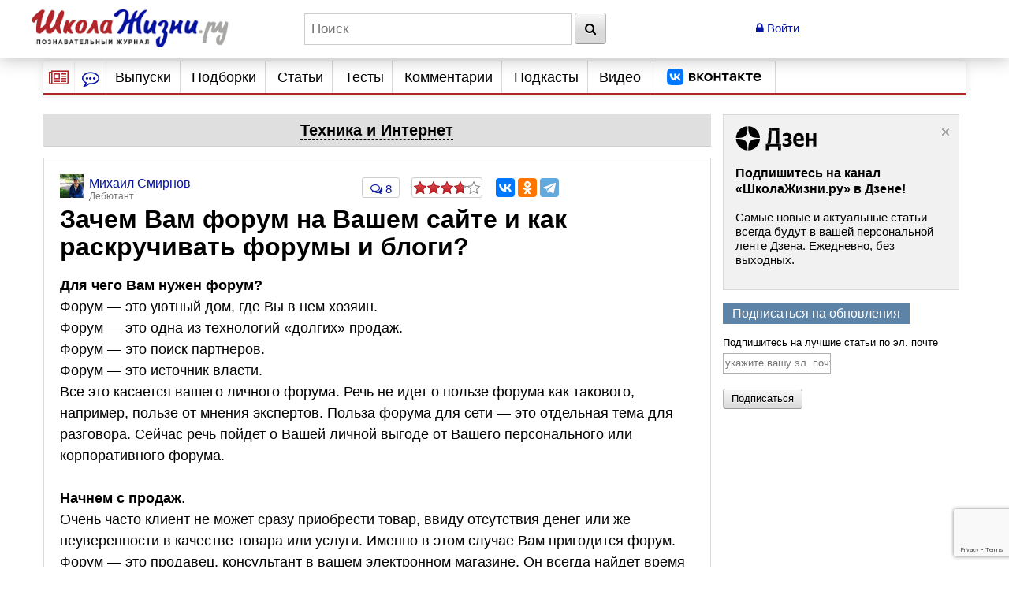

--- FILE ---
content_type: text/html; charset=utf-8
request_url: https://www.google.com/recaptcha/api2/anchor?ar=1&k=6LcD6iErAAAAALDZndoU9yg4wrytTGIQjHKiQnJa&co=aHR0cHM6Ly93d3cuc2hrb2xhemhpem5pLnJ1OjQ0Mw..&hl=en&v=PoyoqOPhxBO7pBk68S4YbpHZ&size=invisible&anchor-ms=20000&execute-ms=30000&cb=lnef1bgggb87
body_size: 49177
content:
<!DOCTYPE HTML><html dir="ltr" lang="en"><head><meta http-equiv="Content-Type" content="text/html; charset=UTF-8">
<meta http-equiv="X-UA-Compatible" content="IE=edge">
<title>reCAPTCHA</title>
<style type="text/css">
/* cyrillic-ext */
@font-face {
  font-family: 'Roboto';
  font-style: normal;
  font-weight: 400;
  font-stretch: 100%;
  src: url(//fonts.gstatic.com/s/roboto/v48/KFO7CnqEu92Fr1ME7kSn66aGLdTylUAMa3GUBHMdazTgWw.woff2) format('woff2');
  unicode-range: U+0460-052F, U+1C80-1C8A, U+20B4, U+2DE0-2DFF, U+A640-A69F, U+FE2E-FE2F;
}
/* cyrillic */
@font-face {
  font-family: 'Roboto';
  font-style: normal;
  font-weight: 400;
  font-stretch: 100%;
  src: url(//fonts.gstatic.com/s/roboto/v48/KFO7CnqEu92Fr1ME7kSn66aGLdTylUAMa3iUBHMdazTgWw.woff2) format('woff2');
  unicode-range: U+0301, U+0400-045F, U+0490-0491, U+04B0-04B1, U+2116;
}
/* greek-ext */
@font-face {
  font-family: 'Roboto';
  font-style: normal;
  font-weight: 400;
  font-stretch: 100%;
  src: url(//fonts.gstatic.com/s/roboto/v48/KFO7CnqEu92Fr1ME7kSn66aGLdTylUAMa3CUBHMdazTgWw.woff2) format('woff2');
  unicode-range: U+1F00-1FFF;
}
/* greek */
@font-face {
  font-family: 'Roboto';
  font-style: normal;
  font-weight: 400;
  font-stretch: 100%;
  src: url(//fonts.gstatic.com/s/roboto/v48/KFO7CnqEu92Fr1ME7kSn66aGLdTylUAMa3-UBHMdazTgWw.woff2) format('woff2');
  unicode-range: U+0370-0377, U+037A-037F, U+0384-038A, U+038C, U+038E-03A1, U+03A3-03FF;
}
/* math */
@font-face {
  font-family: 'Roboto';
  font-style: normal;
  font-weight: 400;
  font-stretch: 100%;
  src: url(//fonts.gstatic.com/s/roboto/v48/KFO7CnqEu92Fr1ME7kSn66aGLdTylUAMawCUBHMdazTgWw.woff2) format('woff2');
  unicode-range: U+0302-0303, U+0305, U+0307-0308, U+0310, U+0312, U+0315, U+031A, U+0326-0327, U+032C, U+032F-0330, U+0332-0333, U+0338, U+033A, U+0346, U+034D, U+0391-03A1, U+03A3-03A9, U+03B1-03C9, U+03D1, U+03D5-03D6, U+03F0-03F1, U+03F4-03F5, U+2016-2017, U+2034-2038, U+203C, U+2040, U+2043, U+2047, U+2050, U+2057, U+205F, U+2070-2071, U+2074-208E, U+2090-209C, U+20D0-20DC, U+20E1, U+20E5-20EF, U+2100-2112, U+2114-2115, U+2117-2121, U+2123-214F, U+2190, U+2192, U+2194-21AE, U+21B0-21E5, U+21F1-21F2, U+21F4-2211, U+2213-2214, U+2216-22FF, U+2308-230B, U+2310, U+2319, U+231C-2321, U+2336-237A, U+237C, U+2395, U+239B-23B7, U+23D0, U+23DC-23E1, U+2474-2475, U+25AF, U+25B3, U+25B7, U+25BD, U+25C1, U+25CA, U+25CC, U+25FB, U+266D-266F, U+27C0-27FF, U+2900-2AFF, U+2B0E-2B11, U+2B30-2B4C, U+2BFE, U+3030, U+FF5B, U+FF5D, U+1D400-1D7FF, U+1EE00-1EEFF;
}
/* symbols */
@font-face {
  font-family: 'Roboto';
  font-style: normal;
  font-weight: 400;
  font-stretch: 100%;
  src: url(//fonts.gstatic.com/s/roboto/v48/KFO7CnqEu92Fr1ME7kSn66aGLdTylUAMaxKUBHMdazTgWw.woff2) format('woff2');
  unicode-range: U+0001-000C, U+000E-001F, U+007F-009F, U+20DD-20E0, U+20E2-20E4, U+2150-218F, U+2190, U+2192, U+2194-2199, U+21AF, U+21E6-21F0, U+21F3, U+2218-2219, U+2299, U+22C4-22C6, U+2300-243F, U+2440-244A, U+2460-24FF, U+25A0-27BF, U+2800-28FF, U+2921-2922, U+2981, U+29BF, U+29EB, U+2B00-2BFF, U+4DC0-4DFF, U+FFF9-FFFB, U+10140-1018E, U+10190-1019C, U+101A0, U+101D0-101FD, U+102E0-102FB, U+10E60-10E7E, U+1D2C0-1D2D3, U+1D2E0-1D37F, U+1F000-1F0FF, U+1F100-1F1AD, U+1F1E6-1F1FF, U+1F30D-1F30F, U+1F315, U+1F31C, U+1F31E, U+1F320-1F32C, U+1F336, U+1F378, U+1F37D, U+1F382, U+1F393-1F39F, U+1F3A7-1F3A8, U+1F3AC-1F3AF, U+1F3C2, U+1F3C4-1F3C6, U+1F3CA-1F3CE, U+1F3D4-1F3E0, U+1F3ED, U+1F3F1-1F3F3, U+1F3F5-1F3F7, U+1F408, U+1F415, U+1F41F, U+1F426, U+1F43F, U+1F441-1F442, U+1F444, U+1F446-1F449, U+1F44C-1F44E, U+1F453, U+1F46A, U+1F47D, U+1F4A3, U+1F4B0, U+1F4B3, U+1F4B9, U+1F4BB, U+1F4BF, U+1F4C8-1F4CB, U+1F4D6, U+1F4DA, U+1F4DF, U+1F4E3-1F4E6, U+1F4EA-1F4ED, U+1F4F7, U+1F4F9-1F4FB, U+1F4FD-1F4FE, U+1F503, U+1F507-1F50B, U+1F50D, U+1F512-1F513, U+1F53E-1F54A, U+1F54F-1F5FA, U+1F610, U+1F650-1F67F, U+1F687, U+1F68D, U+1F691, U+1F694, U+1F698, U+1F6AD, U+1F6B2, U+1F6B9-1F6BA, U+1F6BC, U+1F6C6-1F6CF, U+1F6D3-1F6D7, U+1F6E0-1F6EA, U+1F6F0-1F6F3, U+1F6F7-1F6FC, U+1F700-1F7FF, U+1F800-1F80B, U+1F810-1F847, U+1F850-1F859, U+1F860-1F887, U+1F890-1F8AD, U+1F8B0-1F8BB, U+1F8C0-1F8C1, U+1F900-1F90B, U+1F93B, U+1F946, U+1F984, U+1F996, U+1F9E9, U+1FA00-1FA6F, U+1FA70-1FA7C, U+1FA80-1FA89, U+1FA8F-1FAC6, U+1FACE-1FADC, U+1FADF-1FAE9, U+1FAF0-1FAF8, U+1FB00-1FBFF;
}
/* vietnamese */
@font-face {
  font-family: 'Roboto';
  font-style: normal;
  font-weight: 400;
  font-stretch: 100%;
  src: url(//fonts.gstatic.com/s/roboto/v48/KFO7CnqEu92Fr1ME7kSn66aGLdTylUAMa3OUBHMdazTgWw.woff2) format('woff2');
  unicode-range: U+0102-0103, U+0110-0111, U+0128-0129, U+0168-0169, U+01A0-01A1, U+01AF-01B0, U+0300-0301, U+0303-0304, U+0308-0309, U+0323, U+0329, U+1EA0-1EF9, U+20AB;
}
/* latin-ext */
@font-face {
  font-family: 'Roboto';
  font-style: normal;
  font-weight: 400;
  font-stretch: 100%;
  src: url(//fonts.gstatic.com/s/roboto/v48/KFO7CnqEu92Fr1ME7kSn66aGLdTylUAMa3KUBHMdazTgWw.woff2) format('woff2');
  unicode-range: U+0100-02BA, U+02BD-02C5, U+02C7-02CC, U+02CE-02D7, U+02DD-02FF, U+0304, U+0308, U+0329, U+1D00-1DBF, U+1E00-1E9F, U+1EF2-1EFF, U+2020, U+20A0-20AB, U+20AD-20C0, U+2113, U+2C60-2C7F, U+A720-A7FF;
}
/* latin */
@font-face {
  font-family: 'Roboto';
  font-style: normal;
  font-weight: 400;
  font-stretch: 100%;
  src: url(//fonts.gstatic.com/s/roboto/v48/KFO7CnqEu92Fr1ME7kSn66aGLdTylUAMa3yUBHMdazQ.woff2) format('woff2');
  unicode-range: U+0000-00FF, U+0131, U+0152-0153, U+02BB-02BC, U+02C6, U+02DA, U+02DC, U+0304, U+0308, U+0329, U+2000-206F, U+20AC, U+2122, U+2191, U+2193, U+2212, U+2215, U+FEFF, U+FFFD;
}
/* cyrillic-ext */
@font-face {
  font-family: 'Roboto';
  font-style: normal;
  font-weight: 500;
  font-stretch: 100%;
  src: url(//fonts.gstatic.com/s/roboto/v48/KFO7CnqEu92Fr1ME7kSn66aGLdTylUAMa3GUBHMdazTgWw.woff2) format('woff2');
  unicode-range: U+0460-052F, U+1C80-1C8A, U+20B4, U+2DE0-2DFF, U+A640-A69F, U+FE2E-FE2F;
}
/* cyrillic */
@font-face {
  font-family: 'Roboto';
  font-style: normal;
  font-weight: 500;
  font-stretch: 100%;
  src: url(//fonts.gstatic.com/s/roboto/v48/KFO7CnqEu92Fr1ME7kSn66aGLdTylUAMa3iUBHMdazTgWw.woff2) format('woff2');
  unicode-range: U+0301, U+0400-045F, U+0490-0491, U+04B0-04B1, U+2116;
}
/* greek-ext */
@font-face {
  font-family: 'Roboto';
  font-style: normal;
  font-weight: 500;
  font-stretch: 100%;
  src: url(//fonts.gstatic.com/s/roboto/v48/KFO7CnqEu92Fr1ME7kSn66aGLdTylUAMa3CUBHMdazTgWw.woff2) format('woff2');
  unicode-range: U+1F00-1FFF;
}
/* greek */
@font-face {
  font-family: 'Roboto';
  font-style: normal;
  font-weight: 500;
  font-stretch: 100%;
  src: url(//fonts.gstatic.com/s/roboto/v48/KFO7CnqEu92Fr1ME7kSn66aGLdTylUAMa3-UBHMdazTgWw.woff2) format('woff2');
  unicode-range: U+0370-0377, U+037A-037F, U+0384-038A, U+038C, U+038E-03A1, U+03A3-03FF;
}
/* math */
@font-face {
  font-family: 'Roboto';
  font-style: normal;
  font-weight: 500;
  font-stretch: 100%;
  src: url(//fonts.gstatic.com/s/roboto/v48/KFO7CnqEu92Fr1ME7kSn66aGLdTylUAMawCUBHMdazTgWw.woff2) format('woff2');
  unicode-range: U+0302-0303, U+0305, U+0307-0308, U+0310, U+0312, U+0315, U+031A, U+0326-0327, U+032C, U+032F-0330, U+0332-0333, U+0338, U+033A, U+0346, U+034D, U+0391-03A1, U+03A3-03A9, U+03B1-03C9, U+03D1, U+03D5-03D6, U+03F0-03F1, U+03F4-03F5, U+2016-2017, U+2034-2038, U+203C, U+2040, U+2043, U+2047, U+2050, U+2057, U+205F, U+2070-2071, U+2074-208E, U+2090-209C, U+20D0-20DC, U+20E1, U+20E5-20EF, U+2100-2112, U+2114-2115, U+2117-2121, U+2123-214F, U+2190, U+2192, U+2194-21AE, U+21B0-21E5, U+21F1-21F2, U+21F4-2211, U+2213-2214, U+2216-22FF, U+2308-230B, U+2310, U+2319, U+231C-2321, U+2336-237A, U+237C, U+2395, U+239B-23B7, U+23D0, U+23DC-23E1, U+2474-2475, U+25AF, U+25B3, U+25B7, U+25BD, U+25C1, U+25CA, U+25CC, U+25FB, U+266D-266F, U+27C0-27FF, U+2900-2AFF, U+2B0E-2B11, U+2B30-2B4C, U+2BFE, U+3030, U+FF5B, U+FF5D, U+1D400-1D7FF, U+1EE00-1EEFF;
}
/* symbols */
@font-face {
  font-family: 'Roboto';
  font-style: normal;
  font-weight: 500;
  font-stretch: 100%;
  src: url(//fonts.gstatic.com/s/roboto/v48/KFO7CnqEu92Fr1ME7kSn66aGLdTylUAMaxKUBHMdazTgWw.woff2) format('woff2');
  unicode-range: U+0001-000C, U+000E-001F, U+007F-009F, U+20DD-20E0, U+20E2-20E4, U+2150-218F, U+2190, U+2192, U+2194-2199, U+21AF, U+21E6-21F0, U+21F3, U+2218-2219, U+2299, U+22C4-22C6, U+2300-243F, U+2440-244A, U+2460-24FF, U+25A0-27BF, U+2800-28FF, U+2921-2922, U+2981, U+29BF, U+29EB, U+2B00-2BFF, U+4DC0-4DFF, U+FFF9-FFFB, U+10140-1018E, U+10190-1019C, U+101A0, U+101D0-101FD, U+102E0-102FB, U+10E60-10E7E, U+1D2C0-1D2D3, U+1D2E0-1D37F, U+1F000-1F0FF, U+1F100-1F1AD, U+1F1E6-1F1FF, U+1F30D-1F30F, U+1F315, U+1F31C, U+1F31E, U+1F320-1F32C, U+1F336, U+1F378, U+1F37D, U+1F382, U+1F393-1F39F, U+1F3A7-1F3A8, U+1F3AC-1F3AF, U+1F3C2, U+1F3C4-1F3C6, U+1F3CA-1F3CE, U+1F3D4-1F3E0, U+1F3ED, U+1F3F1-1F3F3, U+1F3F5-1F3F7, U+1F408, U+1F415, U+1F41F, U+1F426, U+1F43F, U+1F441-1F442, U+1F444, U+1F446-1F449, U+1F44C-1F44E, U+1F453, U+1F46A, U+1F47D, U+1F4A3, U+1F4B0, U+1F4B3, U+1F4B9, U+1F4BB, U+1F4BF, U+1F4C8-1F4CB, U+1F4D6, U+1F4DA, U+1F4DF, U+1F4E3-1F4E6, U+1F4EA-1F4ED, U+1F4F7, U+1F4F9-1F4FB, U+1F4FD-1F4FE, U+1F503, U+1F507-1F50B, U+1F50D, U+1F512-1F513, U+1F53E-1F54A, U+1F54F-1F5FA, U+1F610, U+1F650-1F67F, U+1F687, U+1F68D, U+1F691, U+1F694, U+1F698, U+1F6AD, U+1F6B2, U+1F6B9-1F6BA, U+1F6BC, U+1F6C6-1F6CF, U+1F6D3-1F6D7, U+1F6E0-1F6EA, U+1F6F0-1F6F3, U+1F6F7-1F6FC, U+1F700-1F7FF, U+1F800-1F80B, U+1F810-1F847, U+1F850-1F859, U+1F860-1F887, U+1F890-1F8AD, U+1F8B0-1F8BB, U+1F8C0-1F8C1, U+1F900-1F90B, U+1F93B, U+1F946, U+1F984, U+1F996, U+1F9E9, U+1FA00-1FA6F, U+1FA70-1FA7C, U+1FA80-1FA89, U+1FA8F-1FAC6, U+1FACE-1FADC, U+1FADF-1FAE9, U+1FAF0-1FAF8, U+1FB00-1FBFF;
}
/* vietnamese */
@font-face {
  font-family: 'Roboto';
  font-style: normal;
  font-weight: 500;
  font-stretch: 100%;
  src: url(//fonts.gstatic.com/s/roboto/v48/KFO7CnqEu92Fr1ME7kSn66aGLdTylUAMa3OUBHMdazTgWw.woff2) format('woff2');
  unicode-range: U+0102-0103, U+0110-0111, U+0128-0129, U+0168-0169, U+01A0-01A1, U+01AF-01B0, U+0300-0301, U+0303-0304, U+0308-0309, U+0323, U+0329, U+1EA0-1EF9, U+20AB;
}
/* latin-ext */
@font-face {
  font-family: 'Roboto';
  font-style: normal;
  font-weight: 500;
  font-stretch: 100%;
  src: url(//fonts.gstatic.com/s/roboto/v48/KFO7CnqEu92Fr1ME7kSn66aGLdTylUAMa3KUBHMdazTgWw.woff2) format('woff2');
  unicode-range: U+0100-02BA, U+02BD-02C5, U+02C7-02CC, U+02CE-02D7, U+02DD-02FF, U+0304, U+0308, U+0329, U+1D00-1DBF, U+1E00-1E9F, U+1EF2-1EFF, U+2020, U+20A0-20AB, U+20AD-20C0, U+2113, U+2C60-2C7F, U+A720-A7FF;
}
/* latin */
@font-face {
  font-family: 'Roboto';
  font-style: normal;
  font-weight: 500;
  font-stretch: 100%;
  src: url(//fonts.gstatic.com/s/roboto/v48/KFO7CnqEu92Fr1ME7kSn66aGLdTylUAMa3yUBHMdazQ.woff2) format('woff2');
  unicode-range: U+0000-00FF, U+0131, U+0152-0153, U+02BB-02BC, U+02C6, U+02DA, U+02DC, U+0304, U+0308, U+0329, U+2000-206F, U+20AC, U+2122, U+2191, U+2193, U+2212, U+2215, U+FEFF, U+FFFD;
}
/* cyrillic-ext */
@font-face {
  font-family: 'Roboto';
  font-style: normal;
  font-weight: 900;
  font-stretch: 100%;
  src: url(//fonts.gstatic.com/s/roboto/v48/KFO7CnqEu92Fr1ME7kSn66aGLdTylUAMa3GUBHMdazTgWw.woff2) format('woff2');
  unicode-range: U+0460-052F, U+1C80-1C8A, U+20B4, U+2DE0-2DFF, U+A640-A69F, U+FE2E-FE2F;
}
/* cyrillic */
@font-face {
  font-family: 'Roboto';
  font-style: normal;
  font-weight: 900;
  font-stretch: 100%;
  src: url(//fonts.gstatic.com/s/roboto/v48/KFO7CnqEu92Fr1ME7kSn66aGLdTylUAMa3iUBHMdazTgWw.woff2) format('woff2');
  unicode-range: U+0301, U+0400-045F, U+0490-0491, U+04B0-04B1, U+2116;
}
/* greek-ext */
@font-face {
  font-family: 'Roboto';
  font-style: normal;
  font-weight: 900;
  font-stretch: 100%;
  src: url(//fonts.gstatic.com/s/roboto/v48/KFO7CnqEu92Fr1ME7kSn66aGLdTylUAMa3CUBHMdazTgWw.woff2) format('woff2');
  unicode-range: U+1F00-1FFF;
}
/* greek */
@font-face {
  font-family: 'Roboto';
  font-style: normal;
  font-weight: 900;
  font-stretch: 100%;
  src: url(//fonts.gstatic.com/s/roboto/v48/KFO7CnqEu92Fr1ME7kSn66aGLdTylUAMa3-UBHMdazTgWw.woff2) format('woff2');
  unicode-range: U+0370-0377, U+037A-037F, U+0384-038A, U+038C, U+038E-03A1, U+03A3-03FF;
}
/* math */
@font-face {
  font-family: 'Roboto';
  font-style: normal;
  font-weight: 900;
  font-stretch: 100%;
  src: url(//fonts.gstatic.com/s/roboto/v48/KFO7CnqEu92Fr1ME7kSn66aGLdTylUAMawCUBHMdazTgWw.woff2) format('woff2');
  unicode-range: U+0302-0303, U+0305, U+0307-0308, U+0310, U+0312, U+0315, U+031A, U+0326-0327, U+032C, U+032F-0330, U+0332-0333, U+0338, U+033A, U+0346, U+034D, U+0391-03A1, U+03A3-03A9, U+03B1-03C9, U+03D1, U+03D5-03D6, U+03F0-03F1, U+03F4-03F5, U+2016-2017, U+2034-2038, U+203C, U+2040, U+2043, U+2047, U+2050, U+2057, U+205F, U+2070-2071, U+2074-208E, U+2090-209C, U+20D0-20DC, U+20E1, U+20E5-20EF, U+2100-2112, U+2114-2115, U+2117-2121, U+2123-214F, U+2190, U+2192, U+2194-21AE, U+21B0-21E5, U+21F1-21F2, U+21F4-2211, U+2213-2214, U+2216-22FF, U+2308-230B, U+2310, U+2319, U+231C-2321, U+2336-237A, U+237C, U+2395, U+239B-23B7, U+23D0, U+23DC-23E1, U+2474-2475, U+25AF, U+25B3, U+25B7, U+25BD, U+25C1, U+25CA, U+25CC, U+25FB, U+266D-266F, U+27C0-27FF, U+2900-2AFF, U+2B0E-2B11, U+2B30-2B4C, U+2BFE, U+3030, U+FF5B, U+FF5D, U+1D400-1D7FF, U+1EE00-1EEFF;
}
/* symbols */
@font-face {
  font-family: 'Roboto';
  font-style: normal;
  font-weight: 900;
  font-stretch: 100%;
  src: url(//fonts.gstatic.com/s/roboto/v48/KFO7CnqEu92Fr1ME7kSn66aGLdTylUAMaxKUBHMdazTgWw.woff2) format('woff2');
  unicode-range: U+0001-000C, U+000E-001F, U+007F-009F, U+20DD-20E0, U+20E2-20E4, U+2150-218F, U+2190, U+2192, U+2194-2199, U+21AF, U+21E6-21F0, U+21F3, U+2218-2219, U+2299, U+22C4-22C6, U+2300-243F, U+2440-244A, U+2460-24FF, U+25A0-27BF, U+2800-28FF, U+2921-2922, U+2981, U+29BF, U+29EB, U+2B00-2BFF, U+4DC0-4DFF, U+FFF9-FFFB, U+10140-1018E, U+10190-1019C, U+101A0, U+101D0-101FD, U+102E0-102FB, U+10E60-10E7E, U+1D2C0-1D2D3, U+1D2E0-1D37F, U+1F000-1F0FF, U+1F100-1F1AD, U+1F1E6-1F1FF, U+1F30D-1F30F, U+1F315, U+1F31C, U+1F31E, U+1F320-1F32C, U+1F336, U+1F378, U+1F37D, U+1F382, U+1F393-1F39F, U+1F3A7-1F3A8, U+1F3AC-1F3AF, U+1F3C2, U+1F3C4-1F3C6, U+1F3CA-1F3CE, U+1F3D4-1F3E0, U+1F3ED, U+1F3F1-1F3F3, U+1F3F5-1F3F7, U+1F408, U+1F415, U+1F41F, U+1F426, U+1F43F, U+1F441-1F442, U+1F444, U+1F446-1F449, U+1F44C-1F44E, U+1F453, U+1F46A, U+1F47D, U+1F4A3, U+1F4B0, U+1F4B3, U+1F4B9, U+1F4BB, U+1F4BF, U+1F4C8-1F4CB, U+1F4D6, U+1F4DA, U+1F4DF, U+1F4E3-1F4E6, U+1F4EA-1F4ED, U+1F4F7, U+1F4F9-1F4FB, U+1F4FD-1F4FE, U+1F503, U+1F507-1F50B, U+1F50D, U+1F512-1F513, U+1F53E-1F54A, U+1F54F-1F5FA, U+1F610, U+1F650-1F67F, U+1F687, U+1F68D, U+1F691, U+1F694, U+1F698, U+1F6AD, U+1F6B2, U+1F6B9-1F6BA, U+1F6BC, U+1F6C6-1F6CF, U+1F6D3-1F6D7, U+1F6E0-1F6EA, U+1F6F0-1F6F3, U+1F6F7-1F6FC, U+1F700-1F7FF, U+1F800-1F80B, U+1F810-1F847, U+1F850-1F859, U+1F860-1F887, U+1F890-1F8AD, U+1F8B0-1F8BB, U+1F8C0-1F8C1, U+1F900-1F90B, U+1F93B, U+1F946, U+1F984, U+1F996, U+1F9E9, U+1FA00-1FA6F, U+1FA70-1FA7C, U+1FA80-1FA89, U+1FA8F-1FAC6, U+1FACE-1FADC, U+1FADF-1FAE9, U+1FAF0-1FAF8, U+1FB00-1FBFF;
}
/* vietnamese */
@font-face {
  font-family: 'Roboto';
  font-style: normal;
  font-weight: 900;
  font-stretch: 100%;
  src: url(//fonts.gstatic.com/s/roboto/v48/KFO7CnqEu92Fr1ME7kSn66aGLdTylUAMa3OUBHMdazTgWw.woff2) format('woff2');
  unicode-range: U+0102-0103, U+0110-0111, U+0128-0129, U+0168-0169, U+01A0-01A1, U+01AF-01B0, U+0300-0301, U+0303-0304, U+0308-0309, U+0323, U+0329, U+1EA0-1EF9, U+20AB;
}
/* latin-ext */
@font-face {
  font-family: 'Roboto';
  font-style: normal;
  font-weight: 900;
  font-stretch: 100%;
  src: url(//fonts.gstatic.com/s/roboto/v48/KFO7CnqEu92Fr1ME7kSn66aGLdTylUAMa3KUBHMdazTgWw.woff2) format('woff2');
  unicode-range: U+0100-02BA, U+02BD-02C5, U+02C7-02CC, U+02CE-02D7, U+02DD-02FF, U+0304, U+0308, U+0329, U+1D00-1DBF, U+1E00-1E9F, U+1EF2-1EFF, U+2020, U+20A0-20AB, U+20AD-20C0, U+2113, U+2C60-2C7F, U+A720-A7FF;
}
/* latin */
@font-face {
  font-family: 'Roboto';
  font-style: normal;
  font-weight: 900;
  font-stretch: 100%;
  src: url(//fonts.gstatic.com/s/roboto/v48/KFO7CnqEu92Fr1ME7kSn66aGLdTylUAMa3yUBHMdazQ.woff2) format('woff2');
  unicode-range: U+0000-00FF, U+0131, U+0152-0153, U+02BB-02BC, U+02C6, U+02DA, U+02DC, U+0304, U+0308, U+0329, U+2000-206F, U+20AC, U+2122, U+2191, U+2193, U+2212, U+2215, U+FEFF, U+FFFD;
}

</style>
<link rel="stylesheet" type="text/css" href="https://www.gstatic.com/recaptcha/releases/PoyoqOPhxBO7pBk68S4YbpHZ/styles__ltr.css">
<script nonce="ZUbeh5NNNU_0ZCChzqGqFw" type="text/javascript">window['__recaptcha_api'] = 'https://www.google.com/recaptcha/api2/';</script>
<script type="text/javascript" src="https://www.gstatic.com/recaptcha/releases/PoyoqOPhxBO7pBk68S4YbpHZ/recaptcha__en.js" nonce="ZUbeh5NNNU_0ZCChzqGqFw">
      
    </script></head>
<body><div id="rc-anchor-alert" class="rc-anchor-alert"></div>
<input type="hidden" id="recaptcha-token" value="[base64]">
<script type="text/javascript" nonce="ZUbeh5NNNU_0ZCChzqGqFw">
      recaptcha.anchor.Main.init("[\x22ainput\x22,[\x22bgdata\x22,\x22\x22,\[base64]/[base64]/[base64]/[base64]/[base64]/[base64]/[base64]/[base64]/[base64]/[base64]\\u003d\x22,\[base64]\x22,\x22JsOaw5bDlDvCiEcTw5gBwqBqb8O9wrLClsO2YSthGQbDnThhwrfDosKow7JAd3fDuU48w5JNf8O/wpTCq38Aw6tAYcOSwpw5wrA0WRl1wpYdHCMfAw/CoMO1w5ATw7/CjlRALMK6acKXwqlVDi3CuSYMw5oRBcOnwpVtBE/DtsOPwoEufHArwrvCpXwpB0MtwqBqdcKnS8OcEWxFSMORDTzDjHvCmyckPzRFW8Oqw4bCtUdUw6Y4Cm86wr13aXvCvAXCv8OkdFFhUsOQDcO5woMiwqbCm8KuZGBrw7jCnFxVwqkdKMOkXAwwWAg6UcKLw6/[base64]/[base64]/ClcKgw6zDmibDssKJw5zCgyd+w5ZJcMOYFA93bMOYfsODw5vCvQHCnWg5J2HCmcKOFF1ZSVVdw5/DmMOBLcOkw5AIw7obBn1AbsKYSMKkw6zDoMKJPsKxwq8awqLDuTbDq8O/w4bDrFAkw5MFw6zDjMKYNWI+CcOcLsKDccOBwp9Aw5sxJwLDjmkuasKrwp8/wqDDgzXCqQHDtwTCssOxwrPCjsOwXTspf8Oow77DsMOnw5nCtcO0IG/CkEnDkcOLQsKdw5Fbwr/Cg8OPwrNOw7BdXQkXw7nCncOqE8OGw75swpLDmUDCmQvCtsOaw7/DvcOQd8K2wqI6wpXCpcOgwoBOwo/DuCbDryzDsmImwpDCnmTCgwJyWMKKesOlw5BYw7nDhsOgfcK8FlFJdMO/w6rDiMObw47DucK9w4DCm8OiHcKGVTHChl7DlcO9wr/Cg8Olw5rCqMKzE8Oww4sDTmlSAUDDpsOHDcOQwrx+w7gaw6vDk8K6w7cawpzDl8KFWMOmw7Rxw6QCBcOgXS3Cn2/ClUJJw7TCrsKeEjvChV09LmLCuMKUcsObwqhaw7PDrMO/NDReLMOtJkVhYsO8W0PDrDxjw7nCh3diwqDChAvCvwVDw6MqwoPDgMOVwrLCvAwmWMOgZsKTQAtjcAPDnR7CrsKlwrPDqzNWw7nDpcKeBcKtE8OOd8KzwrnCm1DDk8Okw6BPw5hQwojChhPClgsAPcOWw5XClMKkwqlIQcOJwqjCi8OaAQ/CsBXDkBrDs3ojU3nDo8OrwoFpEmLCkHcrH1AIwqZEw5DDsDVbY8OHw5IkRMKATRAWw5ceR8Ksw6Uuwp9vLllDHMOOwphpQmzDjMKmIsKew68JFMOjwpgdVGXDlBnCni/DhjzDqzhrw4QXbcOvw4Qkw5wjQETCksOqEcKJw4XCinLDuilXw53Dk0rDn37CqsOLw5jDsGQuJ2rDqcOhwpZWwq5WU8KxMEzCmcKtwo/[base64]/esKKRsOrwrwDw6pBwpJkwo04w67CjkzCk8O9w7fDsMKBwoPCgsODw5t9eSPDpmIsw7Y6LsKFwpc4WcOZfhNUwr8Jwr5RwrvDn1XDgxfDo3zDkDZHfwwuaMKaTk3CrsOfwowhc8OvM8KRw4HDjWHDhsKFDMOIwoAjw5w+QDk+wp4WwrA/OsKqV8OKCBdHwoDDusKLwoXCssKRUsOww53CjcK8X8K0A1DDtgzDgRbCv0jDgMO4wrzDhMOKwpTCsQxCYAsrVMOnw4/[base64]/[base64]/woXCiMKFOcOWwqR+bS3DjEQGw67CjDvDpsO/OcObb0B4w7vCpBMWwoVaYsKBG2bDr8Kkw50jwqzCrcKHZMOdw75HacKbFsKsw78Nw4sBw7/Co8OSw7oSw67CksKUwrbDrsKDGsONw5cNVkhxRsK9eETCoXjCoWjDisKwcGgEwo1Gw58qw5jCoCxuw4vCtMKfwqg7OsOLwprDgiMBwrxVY0XCjkYBw7FGDRZlWC/[base64]/Ct1orw7fCj2rDqsOew7pIU8OOPMO+wrPDrn9QCMOYw5MzMsOIwpt4woNhP3F2wqbCv8ONwrA2WMOvw5jCkHdqRMOvw4kJC8K3wqN3DcOxwpTDlXLDgsOBXMKGdEfDmwJKw6rDvXzCr3w0w6AgFQtdKh9Qw6dgWDNOw4HDggteH8OZUsKzFh17aRjDpsKSwqYQwq/Dp05DwoPDs3MoHsKracOjYnrCrDDDpsK7PcOYwr/Do8OWXMKVSsOtHSMOw5VTwpPCjx9vecOIwq48wprCjsKTH3PDvsOEwq9MCnrCgjhIwqbDmQ/[base64]/CjRzDusOHw64Eajc4w5M+B8O7O8Oew43CgWLCpBvCsSnDi8KjwojDscOJSMO1JcKsw70qwotFSmRVOMOCGcObw4gjIhQ/AHg/OcKyC0wnY1fDncOQwrAewqNZEkjDo8OsQsO1MsKhw6rDk8KZPDpIw5nDqDlGwp9RLcKjUcKvwqLCl3HCtsOOWcO5wrBYb1rDp8KCw4Rww5MGw4rDmMOMa8KdKi1pbsKIw4XCmMOFwoQydMO3w6XCtcKPZk9GZ8KSwqUCwqINS8O/woQOw55pWcOGw51ew5BlL8KYw7x1w6fCrzbCt3zDpcKMw6QJw6fDiD7ChAlVC8KIw5lWwq/ClsKXw6PChXLDrcKPw5d7W0nCvMOHw6fCh1jDlsO8wo/Dlh7ClcKvX8O8f3c1GVzCjRvCsMKYVcKaO8KeQBVqUD1Dw7oHw7fCjcKnN8KtI8K5w707fQV1wod6Cj/[base64]/[base64]/YcK5w4cJw4nCnTnCjwRIDcKUwoLCoMKcw6HDnsK/w7jDlsKKwoPCo8Oew5kTwpdvJcOmV8K5w6Rsw4nCtCR3J1AXLcKnNjJwa8KoCyHDpxZcTVsAwqjCs8OEw7TCnMKLZsOyfMKod1Afw5Rkwp7Cn00gT8KUV1HDql/[base64]/DqMOEDD7CjcOYF8KLMMO4w6nDjTBqwrjCv0MrHUPDusOrdlBYZQsBwopfw4R/[base64]/CmEI+OkfDnVLCmzvDocKcK0B/cMOKNMKTPi0WIDZ3w7JjVFLCnkBsWnYcDcKNVTnCt8OowqfDrBIlJcOVUQTCoxnDnsKzEGNewoRIaVrCqiovw4XCjybDjcKpBgDCosOTwpkkPMO/WMOnJjHDkw5Kwp/[base64]/[base64]/[base64]/DtC3DvFRQZMK4YcOmVHltJ8OvXcOkwrFEMsKXYVTDtMKxw7XCpcKoU2/DhV8uUsOcMEnDgcKQw7pZw7s5fQIHRsKyOsK0w73CrsOQw6nCncKkw6zCjH/Do8Omw71dLhHCk0nCjMKAQcOXwqbDqmVFwq/DgTgQwpLDh3vDsy0CYsO6wpEcw7MKwoDCocOQw7zCg1xEID7DosOoSUdsXsOYw5kdPjLCjMOJwqTDsShbw51vU0MawrQ4w5DCn8KEwpoGwofCocOowq1vwo86w6dPMFrDixVkDTJDw5Mqa3FwBMKDwrjDpz5GanZmwqPDiMKdMCQtBnsjwp/Dt8K4w4PDssO0wq0Sw7zDqcOLwrtHfsOCw7XDoMKawrTCoEp/w5rCuMKEdMOHH8K/w4HCq8OlXsK0QRBdGx/CtEpyw5x/w4LCnlXCogzDqsOnwoHDj3DDtMKJGljDsg1/[base64]/[base64]/[base64]/[base64]/DvzbDqUNPB8KVwq3CncOEwoTDtMKEM8OAw6XDrTrCmsOpwqbDvFgIJcOHwoEywpgkwrp3wpA7wo9fwr9ZPllfOsKPYsKdw7BsXcKnwr/DlMKJw6vDosKyK8KwOEXDkcKSQRlZL8OiXyTDhsKPWcO/ISxFEcKYJ3wUwrvDpwk9VMK8wqAvw7fCnsKDwojCgcK3w4nCggDChHzCi8KNeBg3W3Mqwr/DihPDjEHCgnDCpsKxw5JHwow9wp4NVGRNLxXCukF2wohTw6IPw7vDhwbCgDfDjcK3T05Mw6HCp8Ojw7/CmVjCrsKSdMKVw4ZawqJfRRRcUsKqw4LDnMOzwpjCq8KvJMKdRA7CihR3wqLCqMOoGsKywol0wqVuJsOBw7pdQ2TCkMKjwqoFb8KWEjPCk8OCCiolaCVERGTDp1BRMBvDscK0FxNGb8OfCcKkw4TCqTHDhMOOw6oJw6jCkBLCpsKKDm/CicKcWsKUDybDq03DsXRLwpVAw69dwrPCtWjDmcKmQV/CkcOoHUbDuwLDu3gOw5jDqTo4wpoPw6/CmGQxw5wLa8KtGMKuwr7Dkycow7zChMOFZcOSwoJvw5wQwprCqAsKPU/Cm1LCqsKxw4TCjVvDjFoTZyQLJMKxwqNOwqXDo8OzwpvDiUrCqStWwo0hVcKXwpfDosKvw6vCgBVpwpx0EcKywpXCgcOBXGMiwoIGO8OtXsKZw7I6TRLDs2www6/CvMKofHsPX3fCvcKODMOMw5bDtcOkP8KTw7dzM8OpdC7DhXfDs8KTbsOFw57CgcKjwp1oRyxQw414SBrDgcOdw5hjAwnDrBzCssKlwodAWzRYw4rCkCkfwqs/DxTDhMO1w6XCn1Bvw6EnwrnCgTnCo1hGwqHDnA/Dt8K5wrgwFMKwwq/DqnvClm3Do8KnwroCfW4xw7E/wo49dMOVB8O4wpzCgAHCkCHCvsKZTmBMV8Ksw67CisO/wqbDg8KNNS4GaC7Di3jCt8Ksa0khRcK3UcKkw5TCnMOOEMKewrAhRcKTwqJdT8OJw6TDgVl2w4nCrcKldMOnw6IuwrUnw47Cl8OoFMKxw4h/[base64]/[base64]/w6bDgsKGwpvDsB/[base64]/Cv8O7f0LCkF/DnCbCrcOjw7Jewrlhe8KYw7PCr8OJw60qwqhRL8OzMn5KwqECTmbDvsKMVMOmw5jCjUM5Eh/DghTDrMKLwoDCvcOIwrfDvhQqw57Dg2bCj8Opw74+wo3CgyRme8KvEsKSw6fCgsOHBRzCqHV1w6jCuMKbwrFewp/[base64]/dlPDuFhOFi0SXMOPLUZwZnDDvMOsczt6QFNaw5vCucOowqLCp8OhY0wWPcORwqsqwoIrw7rDlMKgZCvDuwQoUsODX2LCjsKHOUXDu8OSOsKrwrpRwrTDoD/DpE7ChzDChFLCp2fDmcOvKRtXwpBEw7YVVcOHTsKMNwNaETrCvhLDpz3DtXDDqkjDicKqwp9VwrLCs8KzCHDCuDrCicKuJCvCkxrDm8Kww7k+K8KeEFdnw53CjmzCjRzDu8OzfcOUwoHDgBI1aELCnhDDpXnCry0WJT/Cm8O0wqMSw4rDpcOqZhDCoiNNFGTDlMK8wp3DqWTDkMOwMy3Dj8OnLHBRw4tmw4jDkcK5dWTCgsK0LBwmAMO9HzHDtTPDk8OHNEvCjSoVL8KTwpLChcK5bcOhw4DCslhSwr5twodfEz/Cg8O8I8K0wqh+A09oGyZ4ZsKhBCFlcCrDujV1JRE7wqTCvSjDiMK8woPDmMOGw74AOBHCkMKZwoIxegvCjsObeRd3w5Mwe2Z1L8O2w5PDhsK4w55Jw7EAQz/Cg0VSHMKZw65aZcOzw4wfwqxSXsK7woYWPicSw4BmV8KDw4tdwrHCqMKaAF7CjsOfVHt4w4I0w7IcUgfCnMKIKXPDuVtLChIYQCAuwp9yRjLDlDnDl8KrUA1hF8OuNMKIwrkkXFfDqyrCsU0ww6lxSXzDm8O2wp3Dri/DjsO1ccO6w7R9FSd1bh3Dix9XwrrDpMOxJDrDv8KHDwt8O8O+w5TDgsKZw5zCuDjClMOGFHHCh8KDw7oXwr3Cpj/CncOmD8K/w5MkD20Zw4/CuRRScTHDlxsTYDU8w4cNw4DDscOdw4MKMyEbDitgwr7CmU7CskoEKcKdJDvDmsORSCHDuT/DgMKWWT49P8Obw7zChlRpw4bCg8O3acOWw5fCtMO4w4Vqw5PDg8KLRBnCkkpCwrPDjsOYwokaIhrDhcOUJMKBw68hSsKMw6PCgsOiw7vChMOOM8O+wpzDgMKhbD0YSVJQPnMAwqo7UUJOBWN3VMKDNcOcam7Di8ODLjQmwqLDjR/CpcKaLcOpDcOAwqfCiTh2EgMXw45oQcKTw4gcKMO1w6DDvELCmBEcw6fDtGZpw75pNFUfw5DDn8OcLGDDqcKjOsO/KcKfI8Oaw7/CpSfDjMO5J8K7MADDiS/[base64]/w6rCikzCsBXCpX8lWiBZbh0xwqjCtcOlwqVUw4DDtMK3KXfCvcKOWjvCkk/DmhrCpid0w4ltw7TClDZrw5zCoTB0JljCjAMTY2HCqRwtw4LCmcOIDMO9wovCtcO/GMOpOMK3w4hQw6FAw7nCrxDCrSMRwqXCiA1qw6vCgjDDvMK1YsODTCpmIcO3f2Q4wp/ClMOsw49lFsKEdGTCvAfDsAbDg8KXTgpMLMOuw43Cj17CiMO+wrbDvFhNTVLCicO6w63CsMOMwpvCohdjworDlsOowpFmw5MSw61QM2olw4PDrsKONgHCusOeRzLDjE/[base64]/wp4wwqNaRVAaw7BgPMK0JMK9NcOnw6zDtsKRwonCjFjCtghZw40Iw7onAATCtA/Cvgk+TcKxw5scAyHCs8OTacOsDcKiQcK8OMO8w4bChUzCok/[base64]/w77Cu0ENWV/Ds8OHwqYWwpXClcOKwpUpwpdGNsOUw5jCnHHCm8OkwoHChcO5wqEYwpM2BRnDtgx4wqhCw6prGSrCsgIIUsOaZBYVVR3DvcKlwqPCuXPClsO4w6B8MMKyOsOmwqY6w7TDiMKmVMKJwqE8w7Edw7BlY3vDrANCwokUwo4Jw6zDhMOiKMK/[base64]/[base64]/woTDjcOOwqlywq/ClcKOdcKkWMKHEcK+SG/DvUBiwq7DkV1OEwjCmsOyfksGJcONDMKNw6tHb17Dv8KPL8O/XC/Dv3bCqcKLw7jClztdwpMzwoEBw4jDpzfCssKAExZ5wpEbwqfDtsK5wqbClcK5wrtxwrHDlcK6w4zDi8KjwpTDiRHCr1QTKzofwo/[base64]/Cqi/[base64]/CpsOdX8OJw7nChcOcesO9MRxbADPChcOIHMKuIRoKw5vCoQJEG8OTElBDwqPDhsOQUknCgcKzw7dGOMKVXMOUwohVw6hiY8Oew7QeMhwbfAJoTlTCjMKqUsKFDUbDqMKCC8KYWlYFwpzCqsOwR8OGdi/[base64]/Clw7CrGLDtsOMw5fDjsOowpfChhTDkHPDqsOOwqlbYMKKw7Yfw5LCn35gwoNSOxbDv2fDh8KPw7l1DXzCjXXDoMKCU2jDg1BaD24+woUgJcKYw6/CisO1bMKKMxF2QhgdwrZAw6bCu8OPOnZiU8KJw5wTw7N7cWsIDUvDmsK7cScbXAfDhsOWw6LDmGzCpcO8Yh1EBy/CqcO4JTvCgsOcw5PDjwLDkXMeZsKuwpVGw5jCuAoewoDDv1FXD8Osw6x/w4BrwrBNNcKiMMKYPsOoOMKywoIHw6EIw58UBcOZCMOnDMOvwprClMKrwpXCoBBPwr7DiXQzHcOMd8KBQcOTeMK2OzBfBsO8wpPDp8K+wojCj8KqPlYMWMOTbXVtw6PDsMKvwrbDmMKqHMOgDQ14dxQNVXwBZ8OqQsOKw5rCssORw7sTwo/CmMK5w4JlSMO4V8OjccO+w5ciw6PCqsOqwr/DoMO5w6EiB1bCqHjCgMOEWVXCksKXw7fDqRbDj0TCh8Kkwql1BcOLU8Ojw7PCgSbDiTQ/wprDlcK9ZMOfw7jDhsO9w5R5S8Ozw7XDs8OECMOww4cKasKNeDzDssK7w6vCuTcbw6fDgMKyY0nDn0DDoMKUw5lCwpktb8Kywo1dZsONJA7CpMKuMi3CnFDDnDtpZsOhaGnDlwjCrzbChWfCqmPCjGYUe8KDVMKRwozDh8KuwrDDhQTDmxHCk0/[base64]/w79Bw7/CtsKjGXDCt0lzwrEtdAwmwp7DnMOOCsK+FGDDt8K8e8KcwqHDuMOgBMKew7HCqMK3wpxnw5tKDMKjw4sswq4ZAkgHSCtJWMOOOV7Cp8K3XcO4NMKGwrQXwrRUUiV0UMOdw5HCiDkrJcOewqfCgMODwr7DtBwDwq/CkWoWwqcow7ZEw6zDvMOTwpMoMMKSFVBXdDzChT1Fw45aYn1iw5rCnsKvwpTCp1UUw7nDtcOvIQXCtcO2wqbDpMOKwo/ClSzDp8KLcsOIE8KdwrbCisK6w7rCvcKqw5bCkMK5wrRpRQE+wqHDlkTCrQcNR8KdZsKbwoLDicKbw6wQwpDDgMKLw5VUcG9vLTEWwp1Jw4XDvsOhQMKTWy/Di8KQwoXDsMOBP8OdfcKdAsKKVMKdYwfDnCvCvxHDuk/[base64]/[base64]/dnDDjcO4EsKcNhp9w6/DqMKtJinCqsOWLHPDsWpmwq5lwqQww4ccwqZwwoh+eC/Djk3Du8KQHi8GFibClsKOwqY4aFXCk8O1SgLDqgfDocKAcMKYHcKvW8Olw4dKw7jDjW7CqU/DvVx5wqnCrcKyUV9qw6dzOcKQaMOHwqEsW8OWZFhLWzBYwo03PT3CoRLCr8O2ckXDj8Ovwr7DpcOZLz0mw7vCmcOUw7TDqkDCnFomWBxVMMKCAcOxAMOlXMKOw4c6w73CqcKuDsOjVV7DsTkMw60sbMKow5/DtMKtw5U9woZAH3DCr3DCqQzDmETCvylOwoYtIzczPyZ/[base64]/DlMK+wqDCpcOjw4hhWMOmdRzDlcORADFnw7wLbjdoT8OAEMOXA3/Dn2kJYlvDqUN0w4QLC2DDlsKgCMOSwojCnmPCisOJwoPCj8KPCEYQwrrCncOzwq9HwrErW8KdTMK0McOUw4Apwo/DoUzDrcOORRXCuUjCu8KoeTnDocOsRsO7wozCp8OxwrofwqFBa2/DuMOvInkdwovCiyTCoFDDjnsXCDNzworDp0sSEmbDmW7DoMKZaDdCwrUmLSJndMKZQsK/OwbDvSLDkMKyw518wp9eWgNyw6Iawr/Cvg/DtzwERsOFeiIVwpBeeMK2McOlw6LCvTVWwrhUw4nCnhXCt2zDqcK+NFfDij/CnndMw4YQVTDDvMKnwpMwDcOqw7zDmlXDqF7CnyxQXMOZV8Owc8OQWAEtHVl/wrwqwrHDlwIrPsO3wo/[base64]/woJbw5xOSgoww6XDo8KCZxXDhz84wonCvRVWcMKew7/Ch8K1wp5uw4tuDcOaKW3DomfDp2UCPcKKwoUCw5/Dughgw5ltQ8Kbw43Co8KOKAHDonNDw43ChVxiwpZKbx3DggDCgsKQw7fCuG7CphrDig5edMKCw4nCjMKVw4vDm3wLw6HDpMOyKCbCk8Kmw4XCrcOFTy0Iwo/[base64]/[base64]/CmgbDkGjDgQXCh3DDpcOVJR9ZTmcUwoXDuEkOw57Co8KEw40twrDCv8K9X3oBw6BMwrxVcsKtP3/[base64]/[base64]/[base64]/Dshw+KlNRDMKnwot0bBFwwq57YcK4w6/CnsORRBPDl8O4BcK2RcKnRBYiw5XDtMOtSl/Co8K1AHrDgsKUUcKcwqkiRjnDmcKFw5PDksKDQcOqwrhFw5thIlQWNUYWw7/[base64]/CkMKmwq1dw51Iw7hTw65Bw5EhwqJvw7IYAgVyw6YgNksVUj/Cs2Jvw5vDi8Kcw5PCksKEFMOFM8Oqw41EwodiV2XCoyUJFFcFw4zDnw0aw7zDu8KYw44JaQN1wpDCl8K9bFfCp8OAA8OpaBXDv3INJCnDpsOMakUhR8KzLk/[base64]/CuMOKwqrCq8OJw77DrlsTw6fDoEAkwqA7dTDCgcODDgBDYCAUJ8OobcOnOERzPcO0w5jCp3FWwpsnH2/DrXpfw7zCjWXDh8KYATNXw5fCtUB8wrrCmAVpM3XDl0nCsTTCmcKIwpXDscOqLFvClTnCl8O2IS4VworDmHBHwpA2Y8KQC8OEaT5rwodlXMKVH2sawoc3woPDh8KbCcOlfSfCmgrCiw/DnUHDt8O3w4HDgMOzwq5kKMO5IRldZQw/[base64]/DrsOODsKhc2bCoMO1w4zDmsKfwqHDgcOvwr7ChSTCgsOIwqULw7/CgsKxIyPCig9qKcKkwqrDqMKIwp9Gw74+WMOVw5YMEMOCd8K5wq7DjhcnwqbDqcOkUsKHwo9jLGc0wrkww4TCocOPwo3CgzrCjMOjVhDDisOMwrXDkktIw5NPwqwxccKrw5hRw6fCuSEnYh5Awo/Dl3DCvGAlw4YuwrvDqcKaCsKnw7Msw7hmUcK1w45jwqIcwprDi2jCvcKlw7B7JgtBw593NCPDlmLDoQh8ClJ0w6UXHHJ6woo5P8OxScKNwqnDvzfDsMKQw5jCg8KVwrJheyDCtRdLwoZdDsOiwqTDpWg5BzvDmsK4A8KzdVESwp3Cqn/[base64]/CpMK1UgtswpzDkRfCs8OcwqbDrcKXLi4EdcOFwpLCiizDs8KoJGdHw440woPDlVbDqwdkAsK5w6fCt8K/CETDmMKUQTfDqcOoTibCosKbflnChzo3MsK2G8KUwrTCpMK5wrDCsnrDiMKBwoZxW8OCwolrwqHCk3vCqynCncKsHRTCnCPCl8O/DG/[base64]/CqwkkZcO2w6rCmcK3NsO5w7hWw6cBwpTCiQRow7xaOyJvUiBlHMOiDMOcwoJXwovDicKrwod/C8K6wqBJBcOSw4k3PQ5TwrZsw53ChsOkCsOiwpLDpMK9w47DjsOwPWMFDCzCqRx/PsOxwqbDlSnDqzvDl17Cl8OpwqAMAw7DvFXDlMKSecKAw788w68Qw5jCvsOfwp59GmbCljdvLTgKwqfChsKhBMO8w4nDsHtqwroqRwDDj8OkcMOPNMKOSsKDw6TCvk14w7jCgcOwwrsQwr/[base64]/CrMKKES7CnsO4VkvCn8KQKlPCuMOETUVUeC9BwpDDvE4vwqw2w7pNwoYCw7l5NSrCijgzE8ODw5TCj8OBesKsWRHDu2wew7k5wo3Cl8O4a3ZSw5LDnMK0HmzDn8OXw7bCk0bDsMKhwoMjJsKMwpZvRwDCrMK/wpXDvj7CjmjDscOKBXfCrcKFXDzDjMKHw4Udwr3DnjZEwpDDrEbDshfDusOWw6DDo28kw4PDj8OPwqvDgXbCgsO2wr7DgsO9KsKhHwJIAcO7bBVAEnp8w5tRwp3Cqz/[base64]/Ds8O7wqpvKsK9w4rDk8KjwpcqAMKFZcO/[base64]/ChMKgw78aeMKIwo8Gw4Ydw7DDuMOfBcKsekZ2XcO1SxbCnsOBCVt9w7dIwoNqf8KSTsKKZjZZw4QYw77CucKfZQvDtMKVwrzDqm0/WcKZe2AAGcOvMCXCkMOQKcKAaMKQM1LCigTDscK8RkAPFBMzwpZhMzVqwqvCrTPCpGLClAXCg1hLDMOlQEULw4QvwonDr8KLwpXDhMO1cGEIw5bDuztNw5YJRhlhWCHDmBnCp3vCrcO6wrEnw77Du8KFw6dcP08/SMOEw4rCliTDnXnCs8OGF8K2wo/Cl1jCvMKxK8Knw7wJED4veMOJw41zMFXDmcOJFsK4w6TDmW8/[base64]/CisOdwoXCqMKeJsOSw7tHFcORw6oVw7NGRsOzHQHCvwJlwq7CusKaw7HDmzXCgnDCukxHCMOETcKILA/DosOtw45xw6IIVRLCuDrCscKGworCrcKIwozCvcKEwrzCr3fDiCYMejjCtitow5XDqMKtAHorMw17w4/CnsOsw7UIacKnbsO5Cm46wo7Cs8Ocwp/CocKXTyzCncKjw4xvw6DDsxk0BcKnw6dxWwLDssO3TcOOPU/CplwJUHBRZ8OEQMOfwqEGVsOewrzCtzVLwpfCiMOKw7jDg8Kgwr/Dr8KLb8KAacO3w7ouRMKnw4V0P8Ogw4/DpMKETsOAwoMwIsKwwolLwoXCj8KCKcOJAn/DlwMwR8KUw75OwrtPw40Cw7dMwrnDnAxBQ8K3H8OIwoYBwozCrMOVFMKKOgvDicKow7jDnMKBwrA6DMKlw6TDsBwYA8KcwrAnSldKc8O7wrRNCk5UwrwOwqdAwq/DisK4w41aw498w5/CmiIKYcK7w6fCtMK6w5zDn1TCnMKvOW8Gw5k+FsKNw4NUanPCsknDv3gowqHDlwrDln7CqcKKb8O4wr53wqzCoEvCkHzDucOmCiXDoMOye8K5w5rCgFFhIHzCuMKPS2bCj05yw5/DmcK+anPDucKXw58GwoY9YcKgMsKFJHPCnnjDlzMxw6NNUkHCrMKKwo3DgcOsw7DCpMOgw480wp9fwr3CtsOxwr3CncO/woMGwp/CmjPCqzd+w7HDksKNw7fDm8OTworDnsKVJ2rCnMOzUxEONMKEMcKjDyXCjMKFwrNrw4zCvMOEwrPDvhJ5ZsKnBMKhwp7ChsKPFwnCnzNQw6XDucKXwqbDr8KnwowEw4E9wpLDpsOgw5LClsK9HsKjbC7DscKiUsKKeE/CgsOjPVDCi8O1RGvChcKLTcOodsO/wpUHw7QSwqdAwp/DmhrCpsOmR8K0w4/DmgjDpwQ7EQTCt18IeHzDvR7CsmvDqBXDssK5w65zw7LCmcObwqwIw40NZ1kDwqU6EsO/SsOpOsKCwoEhwrUTw6LCkTDDpMKyVsK/w7DCtcKDw5xkRGXDqzHCuMOrwonDvCQZUSZVw5JMJcK7w4FKYsOWwrZSwph/a8O/FCNOwrvCq8KGIsOXw69Oaz7CvwHClTzDqHYeUwvDtkPCn8OnMlMaw6g7wrfDgW8uX2Y8FcKYFRzDg8OgWcOdw5JwQ8Kwwokrw5zDocKWwrwlwowAw6gWfsKew40DLUDDnBJdwos0w4HCh8KFMxUID8OuFQbCki/[base64]/[base64]/C8KUGMOEPhLCsEY5fcOmw7jDicK3woTDgcKEw6JQwpJww5DDuMKCRsKRworCuE/CvMOZZlPDm8OfwqcTJwvCg8KlNsOVCsKZw6DCqcO/YBTDv33CucKAw7U6wppvwohHfl4WFCR0wobCvBHDrUFCZjBow6g1ZEoFOsO6fVNQw7AMMgodwo8nb8OCa8KuQWbDqm3Dm8OQw4bDiXzDosO0A1AAJUvCqcOjw77DiMKub8OZAcOpwrPDtG/Dp8OHIGnCjsO/CsOdwoHCgcOKGR/[base64]/[base64]/DmXxHwqrDkMKNPsOIw7UMwpUmw6cMwrRWwoHDhGTCvFPDlijDoRvCgU92McObU8KDaWbDjyPDix8lIcKLwojCl8Khw6AlS8OpGcO/[base64]/Ch8OQJyg/AU1Pwr9cwrAQD8Ofw5NuQyLDkMOlw4jCscKEaMOYaMKdw5bClsK6w4TDkj/[base64]/CusKAwrvDnUXCuxl/w4J0PMOjwpgSw6HDisOsSsKNw7vChWEdw702HMK0w4MYOWAJw6TDi8KtIsO5wocRZgDDhMOBYMKowovCucOPw6kiA8OrwrDDo8KRbcKQATLDvMO3woHCnBDDq0rCmsKEwqvCh8OJesOnwo3DmcOecXrCk2DDvy3DnsOFwq9cwrnDtwonw55/wrFXN8KowoPCpBHDk8OSOcOCFhxeHsKyEwzDmMOgDyRPB8K8IMKjw4lEw4zCohhtQcOSwqkRNSHCqsO8wqnDksKQwp0jw6bDhFlrGMKnwoMzZXjDq8OZYsKtwrPCr8OGbsKVMsKVwrdQEGc9w4fCsTAEZsOwwpTCsyIUZsKGwrxyw5EHADJNwo1ZFAI5wrlAwpc/TDxtwoPDrMOtwociwqZwUgrDucOcPATDlMKSJMOewp/[base64]/DvcKgM0zCsC3DiTjCijECJcKDIVnDkyNxw6dGw4d6wqzDpHVOwpp0wrjCmcKvw4t1wqnDtcKbOxtJB8KNWcOFKMKOwrjCuXbCuTXCuQ8LwqjCsGLDlU81bsKyw73DucKHw43ChMO/w7zCoMOFZsKrw7TDhXTDgijDrMOaZsKyOcKSCAtlw57DqErDtsOINMK/[base64]/CssK5wpYqw6zDmCfCucKcwqhHKXMVwpbCtcKvwokww7UtHsOzVn9NwpnDgMK0Yx3CrSTDvVoEVMOJwoAHCsOAcCFVw7HDpV1uUsKyCsO2woPDpsKVFcKsw73CmXvCqsO2VTICeUoLfj/CgA3DqcKeQ8KwOsORE0PCqlt1dU5rRcOTw6gxwq/DphAyW093HcKAwrltcjplcQs/w7USwrFwDlh5UcKNw79Vw746UWN8Vmt8MxbCkcOZN3Mvwo7CqsKJA8KZBnLDngnCtycPSQDCusKnUsKIYMOvwoPDkQTDpDx8w7/DlQrCvcO7woM3VcO8w61xw7o/wrPDgcK4w4zDr8OaKsO2FgsIAcKuInk1UcK4w6LDsWzClcObwrfCg8OBEAnCvREsAsK/[base64]/DqwLCp3PDvsOPwq/CmMKGwoAiY8Orwq7DslkAXTzChD9lw542woogwpnCjVDClMOEw73CoWBFw7nDusOuOx/[base64]/w7nCtSAOwpzDoMKQwoY3wrvCkRLDnsKbwo3Dn8Kyw7Q1EyvDpDBDdcOkAcKGdsKKJsOZQMO3w5hLDQXDm8KRc8OBfwpoEsOMw6EVw7/Cp8KVwrkiw5HDlsOkw6vCi0Z8VTNFSzQVLBbDhMOPw7jDosOwLgJ3DxXCoMKfJHZ5wrtNSEAfw6I7dRdJCMKlw7DCrxMRWMO3TsO5IsK2w4xxw6rDpzNYwpjDpsK8Q8KpAcKdAcOgwpYqbyPCm3vCrsK+XMOJHSvDnkUyL35ewpw/wrfCi8KDw4EgBsKPwrYgw5XClgsWwpDDpgHCpMOjIzUYwr48AB1Sw5DCtzjDo8KEIMOMSwM5J8O0wpfCmVnCocObXcOTw7TCm1HDrl4PLMKxAH3Ch8K1w5o1wojDvXPDplRiw6VTKy7DhsK/[base64]/[base64]/DtMKYfR/ChRd+w6/DmWzDgHN6w74\\u003d\x22],null,[\x22conf\x22,null,\x226LcD6iErAAAAALDZndoU9yg4wrytTGIQjHKiQnJa\x22,0,null,null,null,1,[21,125,63,73,95,87,41,43,42,83,102,105,109,121],[1017145,449],0,null,null,null,null,0,null,0,null,700,1,null,0,\[base64]/76lBhnEnQkZnOKMAhmv8xEZ\x22,1,1,null,null,1,null,0,0,null,null,null,0],\x22https://www.shkolazhizni.ru:443\x22,null,[3,1,1],null,null,null,0,3600,[\x22https://www.google.com/intl/en/policies/privacy/\x22,\x22https://www.google.com/intl/en/policies/terms/\x22],\x22FG8SihXBPQ4IBj6opHR8HhP62cTwlTKOq0QxF3d31jo\\u003d\x22,0,0,null,1,1768807927109,0,0,[224,220],null,[200,205,221,91],\x22RC-KgYYgl5ejsFSqg\x22,null,null,null,null,null,\x220dAFcWeA7pZjnPKkR6edjUKoHGTXAcHihWjV5vlteZH3KQe8yVgNN7TNmauTiraUOpOu1LUjLa3vCpunnsXA3eEzTHxXhl22tOfw\x22,1768890727185]");
    </script></body></html>

--- FILE ---
content_type: text/html; charset=UTF-8
request_url: https://tech.punchmedia.ru/sync/?pn=_pm_&pu=uhgnooyrohq3lkheet3jmbkk5atr50lqayu&pt=30
body_size: 427
content:
{"pmg":{"pu":"8WgI78qYja4q"},"_pm_":{"pu":"uhgnooyrohq3lkheet3jmbkk5atr50lqayu"}}